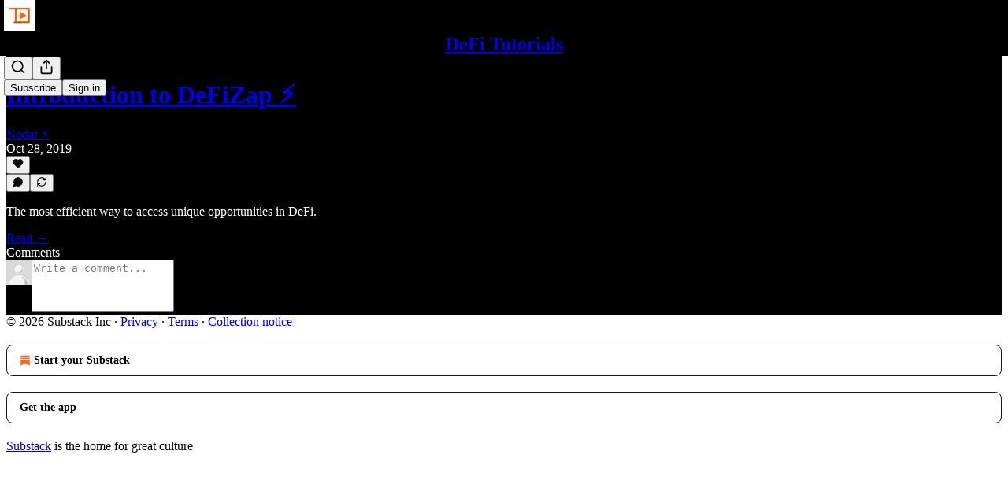

--- FILE ---
content_type: application/javascript
request_url: https://substackcdn.com/bundle/static/js/14635.91911928.js
body_size: 17830
content:
(self.webpackChunksubstack=self.webpackChunksubstack||[]).push([["14635"],{15871:function(e,t,r){"use strict";let n;r.d(t,{AN:()=>eb,FR:()=>_,Hd:()=>e4,MS:()=>A,Mp:()=>eK,PM:()=>eX,Qo:()=>B,Sj:()=>X,Vy:()=>W,fF:()=>eV,fp:()=>j,sl:()=>G,uN:()=>ep,vL:()=>v,y$:()=>U,zM:()=>eJ});var i,l,o,a,s,u,c,d,f,h,p,g,v,m,y,b,w,x,S,M=r(17402),C=r(74979),D=r(19251);let k=(0,M.createContext)(null),E={draggable:"\n    To pick up a draggable item, press the space bar.\n    While dragging, use the arrow keys to move the item.\n    Press space again to drop the item in its new position, or press escape to cancel.\n  "},R={onDragStart(e){let{active:t}=e;return"Picked up draggable item "+t.id+"."},onDragOver(e){let{active:t,over:r}=e;return r?"Draggable item "+t.id+" was moved over droppable area "+r.id+".":"Draggable item "+t.id+" is no longer over a droppable area."},onDragEnd(e){let{active:t,over:r}=e;return r?"Draggable item "+t.id+" was dropped over droppable area "+r.id:"Draggable item "+t.id+" was dropped."},onDragCancel(e){let{active:t}=e;return"Dragging was cancelled. Draggable item "+t.id+" was dropped."}};function O(e){var t;let r,{announcements:n=R,container:i,hiddenTextDescribedById:l,screenReaderInstructions:o=E}=e,{announce:a,announcement:s}=(0,D.bO)(),u=(0,C.YG)("DndLiveRegion"),[c,d]=(0,M.useState)(!1);if((0,M.useEffect)(()=>{d(!0)},[]),t=(0,M.useMemo)(()=>({onDragStart(e){let{active:t}=e;a(n.onDragStart({active:t}))},onDragMove(e){let{active:t,over:r}=e;n.onDragMove&&a(n.onDragMove({active:t,over:r}))},onDragOver(e){let{active:t,over:r}=e;a(n.onDragOver({active:t,over:r}))},onDragEnd(e){let{active:t,over:r}=e;a(n.onDragEnd({active:t,over:r}))},onDragCancel(e){let{active:t,over:r}=e;a(n.onDragCancel({active:t,over:r}))}}),[a,n]),r=(0,M.useContext)(k),(0,M.useEffect)(()=>{if(!r)throw Error("useDndMonitor must be used within a children of <DndContext>");return r(t)},[t,r]),!c)return null;let f=M.default.createElement(M.default.Fragment,null,M.default.createElement(D.Aw,{id:l,value:o.draggable}),M.default.createElement(D.L4,{id:u,announcement:s}));return i?(0,M.createPortal)(f,i):f}function I(){}function A(e,t){return(0,M.useMemo)(()=>({sensor:e,options:null!=t?t:{}}),[e,t])}function _(){for(var e=arguments.length,t=Array(e),r=0;r<e;r++)t[r]=arguments[r];return(0,M.useMemo)(()=>[...t].filter(e=>null!=e),[...t])}(i=h||(h={})).DragStart="dragStart",i.DragMove="dragMove",i.DragEnd="dragEnd",i.DragCancel="dragCancel",i.DragOver="dragOver",i.RegisterDroppable="registerDroppable",i.SetDroppableDisabled="setDroppableDisabled",i.UnregisterDroppable="unregisterDroppable";let T=Object.freeze({x:0,y:0});function z(e,t){return Math.sqrt(Math.pow(e.x-t.x,2)+Math.pow(e.y-t.y,2))}function L(e,t){let{data:{value:r}}=e,{data:{value:n}}=t;return r-n}function P(e,t){let{data:{value:r}}=e,{data:{value:n}}=t;return n-r}function N(e){let{left:t,top:r,height:n,width:i}=e;return[{x:t,y:r},{x:t+i,y:r},{x:t,y:r+n},{x:t+i,y:r+n}]}function W(e,t){if(!e||0===e.length)return null;let[r]=e;return t?r[t]:r}function F(e,t,r){return void 0===t&&(t=e.left),void 0===r&&(r=e.top),{x:t+.5*e.width,y:r+.5*e.height}}let j=e=>{let{collisionRect:t,droppableRects:r,droppableContainers:n}=e,i=F(t,t.left,t.top),l=[];for(let e of n){let{id:t}=e,n=r.get(t);if(n){let r=z(F(n),i);l.push({id:t,data:{droppableContainer:e,value:r}})}}return l.sort(L)},U=e=>{let{collisionRect:t,droppableRects:r,droppableContainers:n}=e,i=N(t),l=[];for(let e of n){let{id:t}=e,n=r.get(t);if(n){let r=N(n),o=Number((i.reduce((e,t,n)=>e+z(r[n],t),0)/4).toFixed(4));l.push({id:t,data:{droppableContainer:e,value:o}})}}return l.sort(L)},B=e=>{let{collisionRect:t,droppableRects:r,droppableContainers:n}=e,i=[];for(let e of n){let{id:n}=e,l=r.get(n);if(l){let r=function(e,t){let r=Math.max(t.top,e.top),n=Math.max(t.left,e.left),i=Math.min(t.left+t.width,e.left+e.width),l=Math.min(t.top+t.height,e.top+e.height);if(n<i&&r<l){let o=t.width*t.height,a=e.width*e.height,s=(i-n)*(l-r);return Number((s/(o+a-s)).toFixed(4))}return 0}(l,t);r>0&&i.push({id:n,data:{droppableContainer:e,value:r}})}}return i.sort(P)};function q(e,t){return e&&t?{x:e.left-t.left,y:e.top-t.top}:T}let K=function(e){for(var t=arguments.length,r=Array(t>1?t-1:0),n=1;n<t;n++)r[n-1]=arguments[n];return r.reduce((e,t)=>({...e,top:e.top+ +t.y,bottom:e.bottom+ +t.y,left:e.left+ +t.x,right:e.right+ +t.x}),{...e})};function Y(e){if(e.startsWith("matrix3d(")){let t=e.slice(9,-1).split(/, /);return{x:+t[12],y:+t[13],scaleX:+t[0],scaleY:+t[5]}}if(e.startsWith("matrix(")){let t=e.slice(7,-1).split(/, /);return{x:+t[4],y:+t[5],scaleX:+t[0],scaleY:+t[3]}}return null}let H={ignoreTransform:!1};function X(e,t){void 0===t&&(t=H);let r=e.getBoundingClientRect();if(t.ignoreTransform){let{transform:t,transformOrigin:n}=(0,C.zk)(e).getComputedStyle(e);t&&(r=function(e,t,r){let n=Y(t);if(!n)return e;let{scaleX:i,scaleY:l,x:o,y:a}=n,s=e.left-o-(1-i)*parseFloat(r),u=e.top-a-(1-l)*parseFloat(r.slice(r.indexOf(" ")+1)),c=i?e.width/i:e.width,d=l?e.height/l:e.height;return{width:c,height:d,top:u,right:s+c,bottom:u+d,left:s}}(r,t,n))}let{top:n,left:i,width:l,height:o,bottom:a,right:s}=r;return{top:n,left:i,width:l,height:o,bottom:a,right:s}}function V(e){return X(e,{ignoreTransform:!0})}function G(e,t){let r=[];return e?function n(i){var l,o;let a;if(null!=t&&r.length>=t||!i)return r;if((0,C.wz)(i)&&null!=i.scrollingElement&&!r.includes(i.scrollingElement))return r.push(i.scrollingElement),r;if(!(0,C.sb)(i)||(0,C.xZ)(i)||r.includes(i))return r;let s=(0,C.zk)(e).getComputedStyle(i);return(i!==e&&(void 0===(l=s)&&(l=(0,C.zk)(i).getComputedStyle(i)),a=/(auto|scroll|overlay)/,["overflow","overflowX","overflowY"].some(e=>{let t=l[e];return"string"==typeof t&&a.test(t)}))&&r.push(i),void 0===(o=s)&&(o=(0,C.zk)(i).getComputedStyle(i)),"fixed"===o.position)?r:n(i.parentNode)}(e):r}function J(e){let[t]=G(e,1);return null!=t?t:null}function Q(e){return C.Sw&&e?(0,C.l6)(e)?e:(0,C.Ll)(e)?(0,C.wz)(e)||e===(0,C.TW)(e).scrollingElement?window:(0,C.sb)(e)?e:null:null:null}function Z(e){return(0,C.l6)(e)?e.scrollX:e.scrollLeft}function $(e){return(0,C.l6)(e)?e.scrollY:e.scrollTop}function ee(e){return{x:Z(e),y:$(e)}}function et(e){return!!C.Sw&&!!e&&e===document.scrollingElement}function er(e){let t={x:0,y:0},r=et(e)?{height:window.innerHeight,width:window.innerWidth}:{height:e.clientHeight,width:e.clientWidth},n={x:e.scrollWidth-r.width,y:e.scrollHeight-r.height},i=e.scrollTop<=t.y,l=e.scrollLeft<=t.x;return{isTop:i,isLeft:l,isBottom:e.scrollTop>=n.y,isRight:e.scrollLeft>=n.x,maxScroll:n,minScroll:t}}(l=p||(p={}))[l.Forward=1]="Forward",l[l.Backward=-1]="Backward";let en={x:.2,y:.2};function ei(e){return e.reduce((e,t)=>(0,C.WQ)(e,ee(t)),T)}function el(e,t){if(void 0===t&&(t=X),!e)return;let{top:r,left:n,bottom:i,right:l}=t(e);J(e)&&(i<=0||l<=0||r>=window.innerHeight||n>=window.innerWidth)&&e.scrollIntoView({block:"center",inline:"center"})}let eo=[["x",["left","right"],function(e){return e.reduce((e,t)=>e+Z(t),0)}],["y",["top","bottom"],function(e){return e.reduce((e,t)=>e+$(t),0)}]];class ea{constructor(e,t){this.rect=void 0,this.width=void 0,this.height=void 0,this.top=void 0,this.bottom=void 0,this.right=void 0,this.left=void 0;const r=G(t),n=ei(r);for(const[t,i,l]of(this.rect={...e},this.width=e.width,this.height=e.height,eo))for(const e of i)Object.defineProperty(this,e,{get:()=>{let i=l(r),o=n[t]-i;return this.rect[e]+o},enumerable:!0});Object.defineProperty(this,"rect",{enumerable:!1})}}class es{constructor(e){this.target=void 0,this.listeners=[],this.removeAll=()=>{this.listeners.forEach(e=>{var t;return null==(t=this.target)?void 0:t.removeEventListener(...e)})},this.target=e}add(e,t,r){var n;null==(n=this.target)||n.addEventListener(e,t,r),this.listeners.push([e,t,r])}}function eu(e,t){let r=Math.abs(e.x),n=Math.abs(e.y);return"number"==typeof t?Math.sqrt(r**2+n**2)>t:"x"in t&&"y"in t?r>t.x&&n>t.y:"x"in t?r>t.x:"y"in t&&n>t.y}function ec(e){e.preventDefault()}function ed(e){e.stopPropagation()}(o=g||(g={})).Click="click",o.DragStart="dragstart",o.Keydown="keydown",o.ContextMenu="contextmenu",o.Resize="resize",o.SelectionChange="selectionchange",o.VisibilityChange="visibilitychange",(a=v||(v={})).Space="Space",a.Down="ArrowDown",a.Right="ArrowRight",a.Left="ArrowLeft",a.Up="ArrowUp",a.Esc="Escape",a.Enter="Enter",a.Tab="Tab";let ef={start:[v.Space,v.Enter],cancel:[v.Esc],end:[v.Space,v.Enter,v.Tab]},eh=(e,t)=>{let{currentCoordinates:r}=t;switch(e.code){case v.Right:return{...r,x:r.x+25};case v.Left:return{...r,x:r.x-25};case v.Down:return{...r,y:r.y+25};case v.Up:return{...r,y:r.y-25}}};class ep{constructor(e){this.props=void 0,this.autoScrollEnabled=!1,this.referenceCoordinates=void 0,this.listeners=void 0,this.windowListeners=void 0,this.props=e;const{event:{target:t}}=e;this.props=e,this.listeners=new es((0,C.TW)(t)),this.windowListeners=new es((0,C.zk)(t)),this.handleKeyDown=this.handleKeyDown.bind(this),this.handleCancel=this.handleCancel.bind(this),this.attach()}attach(){this.handleStart(),this.windowListeners.add(g.Resize,this.handleCancel),this.windowListeners.add(g.VisibilityChange,this.handleCancel),setTimeout(()=>this.listeners.add(g.Keydown,this.handleKeyDown))}handleStart(){let{activeNode:e,onStart:t}=this.props,r=e.node.current;r&&el(r),t(T)}handleKeyDown(e){if((0,C.kx)(e)){let{active:t,context:r,options:n}=this.props,{keyboardCodes:i=ef,coordinateGetter:l=eh,scrollBehavior:o="smooth"}=n,{code:a}=e;if(i.end.includes(a))return void this.handleEnd(e);if(i.cancel.includes(a))return void this.handleCancel(e);let{collisionRect:s}=r.current,u=s?{x:s.left,y:s.top}:T;this.referenceCoordinates||(this.referenceCoordinates=u);let c=l(e,{active:t,context:r.current,currentCoordinates:u});if(c){let t=(0,C.Re)(c,u),n={x:0,y:0},{scrollableAncestors:i}=r.current;for(let r of i){let i=e.code,{isTop:l,isRight:a,isLeft:s,isBottom:u,maxScroll:d,minScroll:f}=er(r),h=function(e){if(e===document.scrollingElement){let{innerWidth:e,innerHeight:t}=window;return{top:0,left:0,right:e,bottom:t,width:e,height:t}}let{top:t,left:r,right:n,bottom:i}=e.getBoundingClientRect();return{top:t,left:r,right:n,bottom:i,width:e.clientWidth,height:e.clientHeight}}(r),p={x:Math.min(i===v.Right?h.right-h.width/2:h.right,Math.max(i===v.Right?h.left:h.left+h.width/2,c.x)),y:Math.min(i===v.Down?h.bottom-h.height/2:h.bottom,Math.max(i===v.Down?h.top:h.top+h.height/2,c.y))},g=i===v.Right&&!a||i===v.Left&&!s,m=i===v.Down&&!u||i===v.Up&&!l;if(g&&p.x!==c.x){let e=r.scrollLeft+t.x,l=i===v.Right&&e<=d.x||i===v.Left&&e>=f.x;if(l&&!t.y)return void r.scrollTo({left:e,behavior:o});l?n.x=r.scrollLeft-e:n.x=i===v.Right?r.scrollLeft-d.x:r.scrollLeft-f.x,n.x&&r.scrollBy({left:-n.x,behavior:o});break}if(m&&p.y!==c.y){let e=r.scrollTop+t.y,l=i===v.Down&&e<=d.y||i===v.Up&&e>=f.y;if(l&&!t.x)return void r.scrollTo({top:e,behavior:o});l?n.y=r.scrollTop-e:n.y=i===v.Down?r.scrollTop-d.y:r.scrollTop-f.y,n.y&&r.scrollBy({top:-n.y,behavior:o});break}}this.handleMove(e,(0,C.WQ)((0,C.Re)(c,this.referenceCoordinates),n))}}}handleMove(e,t){let{onMove:r}=this.props;e.preventDefault(),r(t)}handleEnd(e){let{onEnd:t}=this.props;e.preventDefault(),this.detach(),t()}handleCancel(e){let{onCancel:t}=this.props;e.preventDefault(),this.detach(),t()}detach(){this.listeners.removeAll(),this.windowListeners.removeAll()}}function eg(e){return!!(e&&"distance"in e)}function ev(e){return!!(e&&"delay"in e)}ep.activators=[{eventName:"onKeyDown",handler:(e,t,r)=>{let{keyboardCodes:n=ef,onActivation:i}=t,{active:l}=r,{code:o}=e.nativeEvent;if(n.start.includes(o)){let t=l.activatorNode.current;return(!t||e.target===t)&&(e.preventDefault(),null==i||i({event:e.nativeEvent}),!0)}return!1}}];class em{constructor(e,t,r){var n;void 0===r&&(r=function(e){let{EventTarget:t}=(0,C.zk)(e);return e instanceof t?e:(0,C.TW)(e)}(e.event.target)),this.props=void 0,this.events=void 0,this.autoScrollEnabled=!0,this.document=void 0,this.activated=!1,this.initialCoordinates=void 0,this.timeoutId=null,this.listeners=void 0,this.documentListeners=void 0,this.windowListeners=void 0,this.props=e,this.events=t;const{event:i}=e,{target:l}=i;this.props=e,this.events=t,this.document=(0,C.TW)(l),this.documentListeners=new es(this.document),this.listeners=new es(r),this.windowListeners=new es((0,C.zk)(l)),this.initialCoordinates=null!=(n=(0,C.e_)(i))?n:T,this.handleStart=this.handleStart.bind(this),this.handleMove=this.handleMove.bind(this),this.handleEnd=this.handleEnd.bind(this),this.handleCancel=this.handleCancel.bind(this),this.handleKeydown=this.handleKeydown.bind(this),this.removeTextSelection=this.removeTextSelection.bind(this),this.attach()}attach(){let{events:e,props:{options:{activationConstraint:t,bypassActivationConstraint:r}}}=this;if(this.listeners.add(e.move.name,this.handleMove,{passive:!1}),this.listeners.add(e.end.name,this.handleEnd),e.cancel&&this.listeners.add(e.cancel.name,this.handleCancel),this.windowListeners.add(g.Resize,this.handleCancel),this.windowListeners.add(g.DragStart,ec),this.windowListeners.add(g.VisibilityChange,this.handleCancel),this.windowListeners.add(g.ContextMenu,ec),this.documentListeners.add(g.Keydown,this.handleKeydown),t){if(null!=r&&r({event:this.props.event,activeNode:this.props.activeNode,options:this.props.options}))return this.handleStart();if(ev(t)){this.timeoutId=setTimeout(this.handleStart,t.delay),this.handlePending(t);return}if(eg(t))return void this.handlePending(t)}this.handleStart()}detach(){this.listeners.removeAll(),this.windowListeners.removeAll(),setTimeout(this.documentListeners.removeAll,50),null!==this.timeoutId&&(clearTimeout(this.timeoutId),this.timeoutId=null)}handlePending(e,t){let{active:r,onPending:n}=this.props;n(r,e,this.initialCoordinates,t)}handleStart(){let{initialCoordinates:e}=this,{onStart:t}=this.props;e&&(this.activated=!0,this.documentListeners.add(g.Click,ed,{capture:!0}),this.removeTextSelection(),this.documentListeners.add(g.SelectionChange,this.removeTextSelection),t(e))}handleMove(e){var t;let{activated:r,initialCoordinates:n,props:i}=this,{onMove:l,options:{activationConstraint:o}}=i;if(!n)return;let a=null!=(t=(0,C.e_)(e))?t:T,s=(0,C.Re)(n,a);if(!r&&o){if(eg(o)){if(null!=o.tolerance&&eu(s,o.tolerance))return this.handleCancel();if(eu(s,o.distance))return this.handleStart()}return ev(o)&&eu(s,o.tolerance)?this.handleCancel():void this.handlePending(o,s)}e.cancelable&&e.preventDefault(),l(a)}handleEnd(){let{onAbort:e,onEnd:t}=this.props;this.detach(),this.activated||e(this.props.active),t()}handleCancel(){let{onAbort:e,onCancel:t}=this.props;this.detach(),this.activated||e(this.props.active),t()}handleKeydown(e){e.code===v.Esc&&this.handleCancel()}removeTextSelection(){var e;null==(e=this.document.getSelection())||e.removeAllRanges()}}let ey={cancel:{name:"pointercancel"},move:{name:"pointermove"},end:{name:"pointerup"}};class eb extends em{constructor(e){const{event:t}=e;super(e,ey,(0,C.TW)(t.target))}}eb.activators=[{eventName:"onPointerDown",handler:(e,t)=>{let{nativeEvent:r}=e,{onActivation:n}=t;return!!r.isPrimary&&0===r.button&&(null==n||n({event:r}),!0)}}];(s=m||(m={}))[s.RightClick=2]="RightClick";(u=y||(y={}))[u.Pointer=0]="Pointer",u[u.DraggableRect=1]="DraggableRect",(c=b||(b={}))[c.TreeOrder=0]="TreeOrder",c[c.ReversedTreeOrder=1]="ReversedTreeOrder";let ew={x:{[p.Backward]:!1,[p.Forward]:!1},y:{[p.Backward]:!1,[p.Forward]:!1}};(d=w||(w={}))[d.Always=0]="Always",d[d.BeforeDragging=1]="BeforeDragging",d[d.WhileDragging=2]="WhileDragging",(x||(x={})).Optimized="optimized";let ex=new Map;function eS(e,t){return(0,C.KG)(r=>e?r||("function"==typeof t?t(e):e):null,[t,e])}function eM(e){let{callback:t,disabled:r}=e,n=(0,C._q)(t),i=(0,M.useMemo)(()=>{if(r||"undefined"==typeof window||void 0===window.ResizeObserver)return;let{ResizeObserver:e}=window;return new e(n)},[r]);return(0,M.useEffect)(()=>()=>null==i?void 0:i.disconnect(),[i]),i}function eC(e){return new ea(X(e),e)}function eD(e,t,r){void 0===t&&(t=eC);let[n,i]=(0,M.useState)(null);function l(){i(n=>{if(!e)return null;if(!1===e.isConnected){var i;return null!=(i=null!=n?n:r)?i:null}let l=t(e);return JSON.stringify(n)===JSON.stringify(l)?n:l})}let o=function(e){let{callback:t,disabled:r}=e,n=(0,C._q)(t),i=(0,M.useMemo)(()=>{if(r||"undefined"==typeof window||void 0===window.MutationObserver)return;let{MutationObserver:e}=window;return new e(n)},[n,r]);return(0,M.useEffect)(()=>()=>null==i?void 0:i.disconnect(),[i]),i}({callback(t){if(e)for(let r of t){let{type:t,target:n}=r;if("childList"===t&&n instanceof HTMLElement&&n.contains(e)){l();break}}}}),a=eM({callback:l});return(0,C.Es)(()=>{l(),e?(null==a||a.observe(e),null==o||o.observe(document.body,{childList:!0,subtree:!0})):(null==a||a.disconnect(),null==o||o.disconnect())},[e]),n}let ek=[];function eE(e,t){void 0===t&&(t=[]);let r=(0,M.useRef)(null);return(0,M.useEffect)(()=>{r.current=null},t),(0,M.useEffect)(()=>{let t=e!==T;t&&!r.current&&(r.current=e),!t&&r.current&&(r.current=null)},[e]),r.current?(0,C.Re)(e,r.current):T}function eR(e){return(0,M.useMemo)(()=>{let t,r;return e?(t=e.innerWidth,{top:0,left:0,right:t,bottom:r=e.innerHeight,width:t,height:r}):null},[e])}let eO=[];function eI(e){if(!e)return null;if(e.children.length>1)return e;let t=e.children[0];return(0,C.sb)(t)?t:e}let eA=[{sensor:eb,options:{}},{sensor:ep,options:{}}],e_={current:{}},eT={draggable:{measure:V},droppable:{measure:V,strategy:w.WhileDragging,frequency:x.Optimized},dragOverlay:{measure:X}};class ez extends Map{get(e){var t;return null!=e&&null!=(t=super.get(e))?t:void 0}toArray(){return Array.from(this.values())}getEnabled(){return this.toArray().filter(e=>{let{disabled:t}=e;return!t})}getNodeFor(e){var t,r;return null!=(t=null==(r=this.get(e))?void 0:r.node.current)?t:void 0}}let eL={activatorEvent:null,active:null,activeNode:null,activeNodeRect:null,collisions:null,containerNodeRect:null,draggableNodes:new Map,droppableRects:new Map,droppableContainers:new ez,over:null,dragOverlay:{nodeRef:{current:null},rect:null,setRef:I},scrollableAncestors:[],scrollableAncestorRects:[],measuringConfiguration:eT,measureDroppableContainers:I,windowRect:null,measuringScheduled:!1},eP={activatorEvent:null,activators:[],active:null,activeNodeRect:null,ariaDescribedById:{draggable:""},dispatch:I,draggableNodes:new Map,over:null,measureDroppableContainers:I},eN=(0,M.createContext)(eP),eW=(0,M.createContext)(eL);function eF(){return{draggable:{active:null,initialCoordinates:{x:0,y:0},nodes:new Map,translate:{x:0,y:0}},droppable:{containers:new ez}}}function ej(e,t){switch(t.type){case h.DragStart:return{...e,draggable:{...e.draggable,initialCoordinates:t.initialCoordinates,active:t.active}};case h.DragMove:if(null==e.draggable.active)return e;return{...e,draggable:{...e.draggable,translate:{x:t.coordinates.x-e.draggable.initialCoordinates.x,y:t.coordinates.y-e.draggable.initialCoordinates.y}}};case h.DragEnd:case h.DragCancel:return{...e,draggable:{...e.draggable,active:null,initialCoordinates:{x:0,y:0},translate:{x:0,y:0}}};case h.RegisterDroppable:{let{element:r}=t,{id:n}=r,i=new ez(e.droppable.containers);return i.set(n,r),{...e,droppable:{...e.droppable,containers:i}}}case h.SetDroppableDisabled:{let{id:r,key:n,disabled:i}=t,l=e.droppable.containers.get(r);if(!l||n!==l.key)return e;let o=new ez(e.droppable.containers);return o.set(r,{...l,disabled:i}),{...e,droppable:{...e.droppable,containers:o}}}case h.UnregisterDroppable:{let{id:r,key:n}=t,i=e.droppable.containers.get(r);if(!i||n!==i.key)return e;let l=new ez(e.droppable.containers);return l.delete(r),{...e,droppable:{...e.droppable,containers:l}}}default:return e}}function eU(e){let{disabled:t}=e,{active:r,activatorEvent:n,draggableNodes:i}=(0,M.useContext)(eN),l=(0,C.ZC)(n),o=(0,C.ZC)(null==r?void 0:r.id);return(0,M.useEffect)(()=>{if(!t&&!n&&l&&null!=o){if(!(0,C.kx)(l)||document.activeElement===l.target)return;let e=i.get(o);if(!e)return;let{activatorNode:t,node:r}=e;(t.current||r.current)&&requestAnimationFrame(()=>{for(let e of[t.current,r.current]){if(!e)continue;let t=(0,C.ag)(e);if(t){t.focus();break}}})}},[n,t,i,o,l]),null}function eB(e,t){let{transform:r,...n}=t;return null!=e&&e.length?e.reduce((e,t)=>t({transform:e,...n}),r):r}let eq=(0,M.createContext)({...T,scaleX:1,scaleY:1});(f=S||(S={}))[f.Uninitialized=0]="Uninitialized",f[f.Initializing=1]="Initializing",f[f.Initialized=2]="Initialized";let eK=(0,M.memo)(function(e){var t,r,n,i,l,o,a,s;let u,c,d,f,g,v,m,x,{id:D,accessibility:E,autoScroll:R=!0,children:I,sensors:A=eA,collisionDetection:_=B,measuring:z,modifiers:L,...P}=e,[N,F]=(0,M.useReducer)(ej,void 0,eF),[j,U]=function(){let[e]=(0,M.useState)(()=>new Set),t=(0,M.useCallback)(t=>(e.add(t),()=>e.delete(t)),[e]);return[(0,M.useCallback)(t=>{let{type:r,event:n}=t;e.forEach(e=>{var t;return null==(t=e[r])?void 0:t.call(e,n)})},[e]),t]}(),[Y,H]=(0,M.useState)(S.Uninitialized),V=Y===S.Initialized,{draggable:{active:Z,nodes:$,translate:el},droppable:{containers:eo}}=N,es=null!=Z?$.get(Z):null,eu=(0,M.useRef)({initial:null,translated:null}),ec=(0,M.useMemo)(()=>{var e;return null!=Z?{id:Z,data:null!=(e=null==es?void 0:es.data)?e:e_,rect:eu}:null},[Z,es]),ed=(0,M.useRef)(null),[ef,eh]=(0,M.useState)(null),[ep,eg]=(0,M.useState)(null),ev=(0,C.YN)(P,Object.values(P)),em=(0,C.YG)("DndDescribedBy",D),ey=(0,M.useMemo)(()=>eo.getEnabled(),[eo]),eb=(0,M.useMemo)(()=>({draggable:{...eT.draggable,...null==z?void 0:z.draggable},droppable:{...eT.droppable,...null==z?void 0:z.droppable},dragOverlay:{...eT.dragOverlay,...null==z?void 0:z.dragOverlay}}),[null==z?void 0:z.draggable,null==z?void 0:z.droppable,null==z?void 0:z.dragOverlay]),{droppableRects:eC,measureDroppableContainers:ez,measuringScheduled:eL}=function(e,t){let{dragging:r,dependencies:n,config:i}=t,[l,o]=(0,M.useState)(null),{frequency:a,measure:s,strategy:u}=i,c=(0,M.useRef)(e),d=function(){switch(u){case w.Always:return!1;case w.BeforeDragging:return r;default:return!r}}(),f=(0,C.YN)(d),h=(0,M.useCallback)(function(e){void 0===e&&(e=[]),f.current||o(t=>null===t?e:t.concat(e.filter(e=>!t.includes(e))))},[f]),p=(0,M.useRef)(null),g=(0,C.KG)(t=>{if(d&&!r)return ex;if(!t||t===ex||c.current!==e||null!=l){let t=new Map;for(let r of e){if(!r)continue;if(l&&l.length>0&&!l.includes(r.id)&&r.rect.current){t.set(r.id,r.rect.current);continue}let e=r.node.current,n=e?new ea(s(e),e):null;r.rect.current=n,n&&t.set(r.id,n)}return t}return t},[e,l,r,d,s]);return(0,M.useEffect)(()=>{c.current=e},[e]),(0,M.useEffect)(()=>{d||h()},[r,d]),(0,M.useEffect)(()=>{l&&l.length>0&&o(null)},[JSON.stringify(l)]),(0,M.useEffect)(()=>{d||"number"!=typeof a||null!==p.current||(p.current=setTimeout(()=>{h(),p.current=null},a))},[a,d,h,...n]),{droppableRects:g,measureDroppableContainers:h,measuringScheduled:null!=l}}(ey,{dragging:V,dependencies:[el.x,el.y],config:eb.droppable}),eP=(g=(f=null!=Z?$.get(Z):void 0)?f.node.current:null,(0,C.KG)(e=>{var t;return null==Z?null:null!=(t=null!=g?g:e)?t:null},[g,Z])),eK=(0,M.useMemo)(()=>ep?(0,C.e_)(ep):null,[ep]),eY=(u=(null==ef?void 0:ef.autoScrollEnabled)===!1,c="object"==typeof R?!1===R.enabled:!1===R,d=V&&!u&&!c,"object"==typeof R?{...R,enabled:d}:{enabled:d}),eH=eS(eP,eb.draggable.measure);!function(e){let{activeNode:t,measure:r,initialRect:n,config:i=!0}=e,l=(0,M.useRef)(!1),{x:o,y:a}="boolean"==typeof i?{x:i,y:i}:i;(0,C.Es)(()=>{if(!o&&!a||!t){l.current=!1;return}if(l.current||!n)return;let e=null==t?void 0:t.node.current;if(!e||!1===e.isConnected)return;let i=q(r(e),n);if(o||(i.x=0),a||(i.y=0),l.current=!0,Math.abs(i.x)>0||Math.abs(i.y)>0){let t=J(e);t&&t.scrollBy({top:i.y,left:i.x})}},[t,o,a,n,r])}({activeNode:null!=Z?$.get(Z):null,config:eY.layoutShiftCompensation,initialRect:eH,measure:eb.draggable.measure});let eX=eD(eP,eb.draggable.measure,eH),eV=eD(eP?eP.parentElement:null),eG=(0,M.useRef)({activatorEvent:null,active:null,activeNode:eP,collisionRect:null,collisions:null,droppableRects:eC,draggableNodes:$,draggingNode:null,draggingNodeRect:null,droppableContainers:eo,over:null,scrollableAncestors:[],scrollAdjustedTranslate:null}),eJ=eo.getNodeFor(null==(t=eG.current.over)?void 0:t.id),eQ=function(e){let{measure:t}=e,[r,n]=(0,M.useState)(null),i=eM({callback:(0,M.useCallback)(e=>{for(let{target:r}of e)if((0,C.sb)(r)){n(e=>{let n=t(r);return e?{...e,width:n.width,height:n.height}:n});break}},[t])}),l=(0,M.useCallback)(e=>{let r=eI(e);null==i||i.disconnect(),r&&(null==i||i.observe(r)),n(r?t(r):null)},[t,i]),[o,a]=(0,C.lk)(l);return(0,M.useMemo)(()=>({nodeRef:o,rect:r,setRef:a}),[r,o,a])}({measure:eb.dragOverlay.measure}),eZ=null!=(r=eQ.nodeRef.current)?r:eP,e$=V?null!=(n=eQ.rect)?n:eX:null,e0=!!(eQ.nodeRef.current&&eQ.rect),e1=(v=eS(l=e0?null:eX),q(l,v)),e2=eR(eZ?(0,C.zk)(eZ):null),e3=(o=V?null!=eJ?eJ:eP:null,m=(0,M.useRef)(o),x=(0,C.KG)(e=>o?e&&e!==ek&&o&&m.current&&o.parentNode===m.current.parentNode?e:G(o):ek,[o]),(0,M.useEffect)(()=>{m.current=o},[o]),x),e5=function(e,t){void 0===t&&(t=X);let[r]=e,n=eR(r?(0,C.zk)(r):null),[i,l]=(0,M.useState)(eO);function o(){l(()=>e.length?e.map(e=>et(e)?n:new ea(t(e),e)):eO)}let a=eM({callback:o});return(0,C.Es)(()=>{null==a||a.disconnect(),o(),e.forEach(e=>null==a?void 0:a.observe(e))},[e]),i}(e3),e4=eB(L,{transform:{x:el.x-e1.x,y:el.y-e1.y,scaleX:1,scaleY:1},activatorEvent:ep,active:ec,activeNodeRect:eX,containerNodeRect:eV,draggingNodeRect:e$,over:eG.current.over,overlayNodeRect:eQ.rect,scrollableAncestors:e3,scrollableAncestorRects:e5,windowRect:e2}),e7=eK?(0,C.WQ)(eK,el):null,e9=function(e){let[t,r]=(0,M.useState)(null),n=(0,M.useRef)(e),i=(0,M.useCallback)(e=>{let t=Q(e.target);t&&r(e=>e?(e.set(t,ee(t)),new Map(e)):null)},[]);return(0,M.useEffect)(()=>{let t=n.current;if(e!==t){l(t);let o=e.map(e=>{let t=Q(e);return t?(t.addEventListener("scroll",i,{passive:!0}),[t,ee(t)]):null}).filter(e=>null!=e);r(o.length?new Map(o):null),n.current=e}return()=>{l(e),l(t)};function l(e){e.forEach(e=>{let t=Q(e);null==t||t.removeEventListener("scroll",i)})}},[i,e]),(0,M.useMemo)(()=>e.length?t?Array.from(t.values()).reduce((e,t)=>(0,C.WQ)(e,t),T):ei(e):T,[e,t])}(e3),e8=eE(e9),e6=eE(e9,[eX]),te=(0,C.WQ)(e4,e8),tt=e$?K(e$,e4):null,tr=ec&&tt?_({active:ec,collisionRect:tt,droppableRects:eC,droppableContainers:ey,pointerCoordinates:e7}):null,tn=W(tr,"id"),[ti,tl]=(0,M.useState)(null),to=(a=e0?e4:(0,C.WQ)(e4,e6),s=null!=(i=null==ti?void 0:ti.rect)?i:null,{...a,scaleX:s&&eX?s.width/eX.width:1,scaleY:s&&eX?s.height/eX.height:1}),ta=(0,M.useRef)(null),ts=(0,M.useCallback)((e,t)=>{let{sensor:r,options:n}=t;if(null==ed.current)return;let i=$.get(ed.current);if(!i)return;let l=e.nativeEvent,o=new r({active:ed.current,activeNode:i,event:l,options:n,context:eG,onAbort(e){if(!$.get(e))return;let{onDragAbort:t}=ev.current,r={id:e};null==t||t(r),j({type:"onDragAbort",event:r})},onPending(e,t,r,n){if(!$.get(e))return;let{onDragPending:i}=ev.current,l={id:e,constraint:t,initialCoordinates:r,offset:n};null==i||i(l),j({type:"onDragPending",event:l})},onStart(e){let t=ed.current;if(null==t)return;let r=$.get(t);if(!r)return;let{onDragStart:n}=ev.current,i={activatorEvent:l,active:{id:t,data:r.data,rect:eu}};(0,M.unstable_batchedUpdates)(()=>{null==n||n(i),H(S.Initializing),F({type:h.DragStart,initialCoordinates:e,active:t}),j({type:"onDragStart",event:i}),eh(ta.current),eg(l)})},onMove(e){F({type:h.DragMove,coordinates:e})},onEnd:a(h.DragEnd),onCancel:a(h.DragCancel)});function a(e){return async function(){let{active:t,collisions:r,over:n,scrollAdjustedTranslate:i}=eG.current,o=null;if(t&&i){let{cancelDrop:a}=ev.current;o={activatorEvent:l,active:t,collisions:r,delta:i,over:n},e===h.DragEnd&&"function"==typeof a&&await Promise.resolve(a(o))&&(e=h.DragCancel)}ed.current=null,(0,M.unstable_batchedUpdates)(()=>{F({type:e}),H(S.Uninitialized),tl(null),eh(null),eg(null),ta.current=null;let t=e===h.DragEnd?"onDragEnd":"onDragCancel";if(o){let e=ev.current[t];null==e||e(o),j({type:t,event:o})}})}}ta.current=o},[$]),tu=(0,M.useCallback)((e,t)=>(r,n)=>{let i=r.nativeEvent,l=$.get(n);null!==ed.current||!l||i.dndKit||i.defaultPrevented||!0===e(r,t.options,{active:l})&&(i.dndKit={capturedBy:t.sensor},ed.current=n,ts(r,t))},[$,ts]),tc=(0,M.useMemo)(()=>A.reduce((e,t)=>{let{sensor:r}=t;return[...e,...r.activators.map(e=>({eventName:e.eventName,handler:tu(e.handler,t)}))]},[]),[A,tu]);(0,M.useEffect)(()=>{if(!C.Sw)return;let e=A.map(e=>{let{sensor:t}=e;return null==t.setup?void 0:t.setup()});return()=>{for(let t of e)null==t||t()}},A.map(e=>{let{sensor:t}=e;return t})),(0,C.Es)(()=>{eX&&Y===S.Initializing&&H(S.Initialized)},[eX,Y]),(0,M.useEffect)(()=>{let{onDragMove:e}=ev.current,{active:t,activatorEvent:r,collisions:n,over:i}=eG.current;if(!t||!r)return;let l={active:t,activatorEvent:r,collisions:n,delta:{x:te.x,y:te.y},over:i};(0,M.unstable_batchedUpdates)(()=>{null==e||e(l),j({type:"onDragMove",event:l})})},[te.x,te.y]),(0,M.useEffect)(()=>{let{active:e,activatorEvent:t,collisions:r,droppableContainers:n,scrollAdjustedTranslate:i}=eG.current;if(!e||null==ed.current||!t||!i)return;let{onDragOver:l}=ev.current,o=n.get(tn),a=o&&o.rect.current?{id:o.id,rect:o.rect.current,data:o.data,disabled:o.disabled}:null,s={active:e,activatorEvent:t,collisions:r,delta:{x:i.x,y:i.y},over:a};(0,M.unstable_batchedUpdates)(()=>{tl(a),null==l||l(s),j({type:"onDragOver",event:s})})},[tn]),(0,C.Es)(()=>{eG.current={activatorEvent:ep,active:ec,activeNode:eP,collisionRect:tt,collisions:tr,droppableRects:eC,draggableNodes:$,draggingNode:eZ,draggingNodeRect:e$,droppableContainers:eo,over:ti,scrollableAncestors:e3,scrollAdjustedTranslate:te},eu.current={initial:e$,translated:tt}},[ec,eP,tr,tt,$,eZ,e$,eC,eo,ti,e3,te]),function(e){let{acceleration:t,activator:r=y.Pointer,canScroll:n,draggingRect:i,enabled:l,interval:o=5,order:a=b.TreeOrder,pointerCoordinates:s,scrollableAncestors:u,scrollableAncestorRects:c,delta:d,threshold:f}=e,h=function(e){let{delta:t,disabled:r}=e,n=(0,C.ZC)(t);return(0,C.KG)(e=>{if(r||!n||!e)return ew;let i={x:Math.sign(t.x-n.x),y:Math.sign(t.y-n.y)};return{x:{[p.Backward]:e.x[p.Backward]||-1===i.x,[p.Forward]:e.x[p.Forward]||1===i.x},y:{[p.Backward]:e.y[p.Backward]||-1===i.y,[p.Forward]:e.y[p.Forward]||1===i.y}}},[r,t,n])}({delta:d,disabled:!l}),[g,v]=(0,C.$$)(),m=(0,M.useRef)({x:0,y:0}),w=(0,M.useRef)({x:0,y:0}),x=(0,M.useMemo)(()=>{switch(r){case y.Pointer:return s?{top:s.y,bottom:s.y,left:s.x,right:s.x}:null;case y.DraggableRect:return i}},[r,i,s]),S=(0,M.useRef)(null),D=(0,M.useCallback)(()=>{let e=S.current;if(!e)return;let t=m.current.x*w.current.x,r=m.current.y*w.current.y;e.scrollBy(t,r)},[]),k=(0,M.useMemo)(()=>a===b.TreeOrder?[...u].reverse():u,[a,u]);(0,M.useEffect)(()=>{if(!l||!u.length||!x)return void v();for(let e of k){if((null==n?void 0:n(e))===!1)continue;let r=c[u.indexOf(e)];if(!r)continue;let{direction:i,speed:l}=function(e,t,r,n,i){let{top:l,left:o,right:a,bottom:s}=r;void 0===n&&(n=10),void 0===i&&(i=en);let{isTop:u,isBottom:c,isLeft:d,isRight:f}=er(e),h={x:0,y:0},g={x:0,y:0},v={height:t.height*i.y,width:t.width*i.x};return!u&&l<=t.top+v.height?(h.y=p.Backward,g.y=n*Math.abs((t.top+v.height-l)/v.height)):!c&&s>=t.bottom-v.height&&(h.y=p.Forward,g.y=n*Math.abs((t.bottom-v.height-s)/v.height)),!f&&a>=t.right-v.width?(h.x=p.Forward,g.x=n*Math.abs((t.right-v.width-a)/v.width)):!d&&o<=t.left+v.width&&(h.x=p.Backward,g.x=n*Math.abs((t.left+v.width-o)/v.width)),{direction:h,speed:g}}(e,r,x,t,f);for(let e of["x","y"])h[e][i[e]]||(l[e]=0,i[e]=0);if(l.x>0||l.y>0){v(),S.current=e,g(D,o),m.current=l,w.current=i;return}}m.current={x:0,y:0},w.current={x:0,y:0},v()},[t,D,n,v,l,o,JSON.stringify(x),JSON.stringify(h),g,u,k,c,JSON.stringify(f)])}({...eY,delta:el,draggingRect:tt,pointerCoordinates:e7,scrollableAncestors:e3,scrollableAncestorRects:e5});let td=(0,M.useMemo)(()=>({active:ec,activeNode:eP,activeNodeRect:eX,activatorEvent:ep,collisions:tr,containerNodeRect:eV,dragOverlay:eQ,draggableNodes:$,droppableContainers:eo,droppableRects:eC,over:ti,measureDroppableContainers:ez,scrollableAncestors:e3,scrollableAncestorRects:e5,measuringConfiguration:eb,measuringScheduled:eL,windowRect:e2}),[ec,eP,eX,ep,tr,eV,eQ,$,eo,eC,ti,ez,e3,e5,eb,eL,e2]),tf=(0,M.useMemo)(()=>({activatorEvent:ep,activators:tc,active:ec,activeNodeRect:eX,ariaDescribedById:{draggable:em},dispatch:F,draggableNodes:$,over:ti,measureDroppableContainers:ez}),[ep,tc,ec,eX,F,em,$,ti,ez]);return M.default.createElement(k.Provider,{value:U},M.default.createElement(eN.Provider,{value:tf},M.default.createElement(eW.Provider,{value:td},M.default.createElement(eq.Provider,{value:to},I)),M.default.createElement(eU,{disabled:(null==E?void 0:E.restoreFocus)===!1})),M.default.createElement(O,{...E,hiddenTextDescribedById:em}))}),eY=(0,M.createContext)(null),eH="button";function eX(e){let{id:t,data:r,disabled:n=!1,attributes:i}=e,l=(0,C.YG)("Draggable"),{activators:o,activatorEvent:a,active:s,activeNodeRect:u,ariaDescribedById:c,draggableNodes:d,over:f}=(0,M.useContext)(eN),{role:h=eH,roleDescription:p="draggable",tabIndex:g=0}=null!=i?i:{},v=(null==s?void 0:s.id)===t,m=(0,M.useContext)(v?eq:eY),[y,b]=(0,C.lk)(),[w,x]=(0,C.lk)(),S=(0,M.useMemo)(()=>o.reduce((e,r)=>{let{eventName:n,handler:i}=r;return e[n]=e=>{i(e,t)},e},{}),[o,t]),D=(0,C.YN)(r);return(0,C.Es)(()=>(d.set(t,{id:t,key:l,node:y,activatorNode:w,data:D}),()=>{let e=d.get(t);e&&e.key===l&&d.delete(t)}),[d,t]),{active:s,activatorEvent:a,activeNodeRect:u,attributes:(0,M.useMemo)(()=>({role:h,tabIndex:g,"aria-disabled":n,"aria-pressed":!!v&&h===eH||void 0,"aria-roledescription":p,"aria-describedby":c.draggable}),[n,h,g,v,p,c.draggable]),isDragging:v,listeners:n?void 0:S,node:y,over:f,setNodeRef:b,setActivatorNodeRef:x,transform:m}}function eV(){return(0,M.useContext)(eW)}let eG={timeout:25};function eJ(e){let{data:t,disabled:r=!1,id:n,resizeObserverConfig:i}=e,l=(0,C.YG)("Droppable"),{active:o,dispatch:a,over:s,measureDroppableContainers:u}=(0,M.useContext)(eN),c=(0,M.useRef)({disabled:r}),d=(0,M.useRef)(!1),f=(0,M.useRef)(null),p=(0,M.useRef)(null),{disabled:g,updateMeasurementsFor:v,timeout:m}={...eG,...i},y=(0,C.YN)(null!=v?v:n),b=eM({callback:(0,M.useCallback)(()=>{if(!d.current){d.current=!0;return}null!=p.current&&clearTimeout(p.current),p.current=setTimeout(()=>{u(Array.isArray(y.current)?y.current:[y.current]),p.current=null},m)},[m]),disabled:g||!o}),w=(0,M.useCallback)((e,t)=>{b&&(t&&(b.unobserve(t),d.current=!1),e&&b.observe(e))},[b]),[x,S]=(0,C.lk)(w),D=(0,C.YN)(t);return(0,M.useEffect)(()=>{b&&x.current&&(b.disconnect(),d.current=!1,b.observe(x.current))},[x,b]),(0,M.useEffect)(()=>(a({type:h.RegisterDroppable,element:{id:n,key:l,disabled:r,node:x,rect:f,data:D}}),()=>a({type:h.UnregisterDroppable,key:l,id:n})),[n]),(0,M.useEffect)(()=>{r!==c.current.disabled&&(a({type:h.SetDroppableDisabled,id:n,key:l,disabled:r}),c.current.disabled=r)},[n,l,r,a]),{active:o,rect:f,isOver:(null==s?void 0:s.id)===n,node:x,over:s,setNodeRef:S}}function eQ(e){let{animation:t,children:r}=e,[n,i]=(0,M.useState)(null),[l,o]=(0,M.useState)(null),a=(0,C.ZC)(r);return r||n||!a||i(a),(0,C.Es)(()=>{if(!l)return;let e=null==n?void 0:n.key,r=null==n?void 0:n.props.id;null==e||null==r?i(null):Promise.resolve(t(r,l)).then(()=>{i(null)})},[t,n,l]),M.default.createElement(M.default.Fragment,null,r,n?(0,M.cloneElement)(n,{ref:o}):null)}let eZ={x:0,y:0,scaleX:1,scaleY:1};function e$(e){let{children:t}=e;return M.default.createElement(eN.Provider,{value:eP},M.default.createElement(eq.Provider,{value:eZ},t))}let e0={position:"fixed",touchAction:"none"},e1=e=>(0,C.kx)(e)?"transform 250ms ease":void 0,e2=(0,M.forwardRef)((e,t)=>{let{as:r,activatorEvent:n,adjustScale:i,children:l,className:o,rect:a,style:s,transform:u,transition:c=e1}=e;if(!a)return null;let d=i?u:{...u,scaleX:1,scaleY:1},f={...e0,width:a.width,height:a.height,top:a.top,left:a.left,transform:C.Ks.Transform.toString(d),transformOrigin:i&&n?function(e,t){let r=(0,C.e_)(e);if(!r)return"0 0";let n={x:(r.x-t.left)/t.width*100,y:(r.y-t.top)/t.height*100};return n.x+"% "+n.y+"%"}(n,a):void 0,transition:"function"==typeof c?c(n):c,...s};return M.default.createElement(r,{className:o,style:f,ref:t},l)}),e3={duration:250,easing:"ease",keyframes:e=>{let{transform:{initial:t,final:r}}=e;return[{transform:C.Ks.Transform.toString(t)},{transform:C.Ks.Transform.toString(r)}]},sideEffects:(n={styles:{active:{opacity:"0"}}},e=>{let{active:t,dragOverlay:r}=e,i={},{styles:l,className:o}=n;if(null!=l&&l.active)for(let[e,r]of Object.entries(l.active))void 0!==r&&(i[e]=t.node.style.getPropertyValue(e),t.node.style.setProperty(e,r));if(null!=l&&l.dragOverlay)for(let[e,t]of Object.entries(l.dragOverlay))void 0!==t&&r.node.style.setProperty(e,t);return null!=o&&o.active&&t.node.classList.add(o.active),null!=o&&o.dragOverlay&&r.node.classList.add(o.dragOverlay),function(){for(let[e,r]of Object.entries(i))t.node.style.setProperty(e,r);null!=o&&o.active&&t.node.classList.remove(o.active)}})},e5=0,e4=M.default.memo(e=>{var t;let{adjustScale:r=!1,children:n,dropAnimation:i,style:l,transition:o,modifiers:a,wrapperElement:s="div",className:u,zIndex:c=999}=e,{activatorEvent:d,active:f,activeNodeRect:h,containerNodeRect:p,draggableNodes:g,droppableContainers:v,dragOverlay:m,over:y,measuringConfiguration:b,scrollableAncestors:w,scrollableAncestorRects:x,windowRect:S}=eV(),D=(0,M.useContext)(eq),k=(t=null==f?void 0:f.id,(0,M.useMemo)(()=>{if(null!=t)return++e5},[t])),E=eB(a,{activatorEvent:d,active:f,activeNodeRect:h,containerNodeRect:p,draggingNodeRect:m.rect,over:y,overlayNodeRect:m.rect,scrollableAncestors:w,scrollableAncestorRects:x,transform:D,windowRect:S}),R=eS(h),O=function(e){let{config:t,draggableNodes:r,droppableContainers:n,measuringConfiguration:i}=e;return(0,C._q)((e,l)=>{if(null===t)return;let o=r.get(e);if(!o)return;let a=o.node.current;if(!a)return;let s=eI(l);if(!s)return;let{transform:u}=(0,C.zk)(l).getComputedStyle(l),c=Y(u);if(!c)return;let d="function"==typeof t?t:function(e){let{duration:t,easing:r,sideEffects:n,keyframes:i}={...e3,...e};return e=>{let{active:l,dragOverlay:o,transform:a,...s}=e;if(!t)return;let u={x:o.rect.left-l.rect.left,y:o.rect.top-l.rect.top},c={scaleX:1!==a.scaleX?l.rect.width*a.scaleX/o.rect.width:1,scaleY:1!==a.scaleY?l.rect.height*a.scaleY/o.rect.height:1},d={x:a.x-u.x,y:a.y-u.y,...c},f=i({...s,active:l,dragOverlay:o,transform:{initial:a,final:d}}),[h]=f,p=f[f.length-1];if(JSON.stringify(h)===JSON.stringify(p))return;let g=null==n?void 0:n({active:l,dragOverlay:o,...s}),v=o.node.animate(f,{duration:t,easing:r,fill:"forwards"});return new Promise(e=>{v.onfinish=()=>{null==g||g(),e()}})}}(t);return el(a,i.draggable.measure),d({active:{id:e,data:o.data,node:a,rect:i.draggable.measure(a)},draggableNodes:r,dragOverlay:{node:l,rect:i.dragOverlay.measure(s)},droppableContainers:n,measuringConfiguration:i,transform:c})})}({config:i,draggableNodes:g,droppableContainers:v,measuringConfiguration:b}),I=R?m.setRef:void 0;return M.default.createElement(e$,null,M.default.createElement(eQ,{animation:O},f&&k?M.default.createElement(e2,{key:k,id:f.id,ref:I,as:s,activatorEvent:d,adjustScale:r,className:u,transition:o,rect:R,style:{zIndex:c,...l},transform:E},n):null))})},52482:function(e,t,r){e.exports=r(74808)},74808:function(e,t,r){"use strict";t.__esModule=!0,t.tokenize=t.test=t.scanner=t.parser=t.options=t.inherits=t.find=void 0;var n=r(9773),i=a(r(85747)),l=a(r(39741)),o=a(r(99472));function a(e){if(e&&e.__esModule)return e;var t={};if(null!=e)for(var r in e)Object.prototype.hasOwnProperty.call(e,r)&&(t[r]=e[r]);return t.default=e,t}Array.isArray||(Array.isArray=function(e){return"[object Array]"===Object.prototype.toString.call(e)});var s=function(e){return o.run(l.run(e))};t.find=function(e){for(var t=arguments.length>1&&void 0!==arguments[1]?arguments[1]:null,r=s(e),n=[],i=0;i<r.length;i++){var l=r[i];l.isLink&&(!t||l.type===t)&&n.push(l.toObject())}return n},t.inherits=n.inherits,t.options=i,t.parser=o,t.scanner=l,t.test=function(e){var t=arguments.length>1&&void 0!==arguments[1]?arguments[1]:null,r=s(e);return 1===r.length&&r[0].isLink&&(!t||r[0].type===t)},t.tokenize=s},87805:function(e,t,r){var n=r(43360),i=r(75288);e.exports=function(e,t,r){(void 0===r||i(e[t],r))&&(void 0!==r||t in e)||n(e,t,r)}},85250:function(e,t,r){var n=r(37217),i=r(87805),l=r(86649),o=r(42824),a=r(23805),s=r(37241),u=r(14974);e.exports=function e(t,r,c,d,f){t!==r&&l(r,function(l,s){if(f||(f=new n),a(l))o(t,r,s,c,e,d,f);else{var h=d?d(u(t,s),l,s+"",t,r,f):void 0;void 0===h&&(h=l),i(t,s,h)}},s)}},42824:function(e,t,r){var n=r(87805),i=r(93290),l=r(71961),o=r(23007),a=r(35529),s=r(72428),u=r(56449),c=r(83693),d=r(3656),f=r(1882),h=r(23805),p=r(11331),g=r(37167),v=r(14974),m=r(69884);e.exports=function(e,t,r,y,b,w,x){var S=v(e,r),M=v(t,r),C=x.get(M);if(C)return void n(e,r,C);var D=w?w(S,M,r+"",e,t,x):void 0,k=void 0===D;if(k){var E=u(M),R=!E&&d(M),O=!E&&!R&&g(M);D=M,E||R||O?u(S)?D=S:c(S)?D=o(S):R?(k=!1,D=i(M,!0)):O?(k=!1,D=l(M,!0)):D=[]:p(M)||s(M)?(D=S,s(S)?D=m(S):(!h(S)||f(S))&&(D=a(M))):k=!1}k&&(x.set(M,D),b(D,M,y,w,x),x.delete(M)),n(e,r,D)}},20999:function(e,t,r){var n=r(69302),i=r(36800);e.exports=function(e){return n(function(t,r){var n=-1,l=r.length,o=l>1?r[l-1]:void 0,a=l>2?r[2]:void 0;for(o=e.length>3&&"function"==typeof o?(l--,o):void 0,a&&i(r[0],r[1],a)&&(o=l<3?void 0:o,l=1),t=Object(t);++n<l;){var s=r[n];s&&e(t,s,n,o)}return t})}},14974:function(e){e.exports=function(e,t){if(("constructor"!==t||"function"!=typeof e[t])&&"__proto__"!=t)return e[t]}},76703:function(e,t,r){var n=r(56449);e.exports=function(){if(!arguments.length)return[];var e=arguments[0];return n(e)?e:[e]}},21013:function(e,t,r){var n=r(25160),i=r(36800),l=r(61489),o=Math.ceil,a=Math.max;e.exports=function(e,t,r){t=(r?i(e,t,r):void 0===t)?1:a(l(t),0);var s=null==e?0:e.length;if(!s||t<1)return[];for(var u=0,c=0,d=Array(o(s/t));u<s;)d[c++]=n(e,u,u+=t);return d}},24713:function(e,t,r){var n=r(2523),i=r(15389),l=r(61489),o=Math.max;e.exports=function(e,t,r){var a=null==e?0:e.length;if(!a)return -1;var s=null==r?0:l(r);return s<0&&(s=o(a+s,0)),n(e,i(t,3),s)}},55364:function(e,t,r){var n=r(85250);e.exports=r(20999)(function(e,t,r){n(e,t,r)})},36119:function(e,t,r){var n=r(17721),i=r(83488);e.exports=function(e){return e&&e.length?n(e,i):0}},69884:function(e,t,r){var n=r(21791),i=r(37241);e.exports=function(e){return n(e,i(e))}},43241:function(e,t,r){"use strict";r.d(t,{A:()=>n});let n=(0,r(81315).A)("arrow-down",[["path",{d:"M12 5v14",key:"s699le"}],["path",{d:"m19 12-7 7-7-7",key:"1idqje"}]])},72536:function(e,t,r){"use strict";r.d(t,{A:()=>n});let n=(0,r(81315).A)("arrow-left-from-line",[["path",{d:"m9 6-6 6 6 6",key:"7v63n9"}],["path",{d:"M3 12h14",key:"13k4hi"}],["path",{d:"M21 19V5",key:"b4bplr"}]])},26747:function(e,t,r){"use strict";r.d(t,{A:()=>n});let n=(0,r(81315).A)("arrow-right-from-line",[["path",{d:"M3 5v14",key:"1nt18q"}],["path",{d:"M21 12H7",key:"13ipq5"}],["path",{d:"m15 18 6-6-6-6",key:"6tx3qv"}]])},6632:function(e,t,r){"use strict";r.d(t,{A:()=>n});let n=(0,r(81315).A)("arrow-up",[["path",{d:"m5 12 7-7 7 7",key:"hav0vg"}],["path",{d:"M12 19V5",key:"x0mq9r"}]])},68397:function(e,t,r){"use strict";r.d(t,{A:()=>n});let n=(0,r(81315).A)("circle-user",[["circle",{cx:"12",cy:"12",r:"10",key:"1mglay"}],["circle",{cx:"12",cy:"10",r:"3",key:"ilqhr7"}],["path",{d:"M7 20.662V19a2 2 0 0 1 2-2h6a2 2 0 0 1 2 2v1.662",key:"154egf"}]])},68309:function(e,t,r){"use strict";r.d(t,{A:()=>n});let n=(0,r(81315).A)("circle",[["circle",{cx:"12",cy:"12",r:"10",key:"1mglay"}]])},6505:function(e,t,r){"use strict";r.d(t,{A:()=>n});let n=(0,r(81315).A)("cloud-download",[["path",{d:"M12 13v8l-4-4",key:"1f5nwf"}],["path",{d:"m12 21 4-4",key:"1lfcce"}],["path",{d:"M4.393 15.269A7 7 0 1 1 15.71 8h1.79a4.5 4.5 0 0 1 2.436 8.284",key:"ui1hmy"}]])},83128:function(e,t,r){"use strict";r.d(t,{A:()=>n});let n=(0,r(81315).A)("layout-list",[["rect",{width:"7",height:"7",x:"3",y:"3",rx:"1",key:"1g98yp"}],["rect",{width:"7",height:"7",x:"3",y:"14",rx:"1",key:"1bb6yr"}],["path",{d:"M14 4h7",key:"3xa0d5"}],["path",{d:"M14 9h7",key:"1icrd9"}],["path",{d:"M14 15h7",key:"1mj8o2"}],["path",{d:"M14 20h7",key:"11slyb"}]])},76069:function(e,t,r){"use strict";r.d(t,{A:()=>n});let n=(0,r(81315).A)("map-pin",[["path",{d:"M20 10c0 4.993-5.539 10.193-7.399 11.799a1 1 0 0 1-1.202 0C9.539 20.193 4 14.993 4 10a8 8 0 0 1 16 0",key:"1r0f0z"}],["circle",{cx:"12",cy:"10",r:"3",key:"ilqhr7"}]])},6896:function(e,t,r){"use strict";r.d(t,{A:()=>n});let n=(0,r(81315).A)("message-circle-plus",[["path",{d:"M7.9 20A9 9 0 1 0 4 16.1L2 22Z",key:"vv11sd"}],["path",{d:"M8 12h8",key:"1wcyev"}],["path",{d:"M12 8v8",key:"napkw2"}]])},53971:function(e,t,r){"use strict";r.d(t,{A:()=>n});let n=(0,r(81315).A)("move-right",[["path",{d:"M18 8L22 12L18 16",key:"1r0oui"}],["path",{d:"M2 12H22",key:"1m8cig"}]])},6579:function(e,t,r){"use strict";r.d(t,{_m:()=>L,t7:()=>F});var n,i,l,o,a,s,u,c,d,f,h,p=r(40160),g=r(40321),v=r(46612),m=Number.isNaN||function(e){return"number"==typeof e&&e!=e};function y(e,t){if(e.length!==t.length)return!1;for(var r,n,i=0;i<e.length;i++)if(!((r=e[i])===(n=t[i])||m(r)&&m(n))&&1)return!1;return!0}let b=function(e,t){void 0===t&&(t=y);var r,n,i=[],l=!1;return function(){for(var o=[],a=0;a<arguments.length;a++)o[a]=arguments[a];return l&&r===this&&t(o,i)||(n=e.apply(this,o),l=!0,r=this,i=o),n}};var w=r(17402),x=r(54707),S="object"==typeof performance&&"function"==typeof performance.now?function(){return performance.now()}:function(){return Date.now()};function M(e){cancelAnimationFrame(e.id)}var C=-1;function D(e){if(void 0===e&&(e=!1),-1===C||e){var t=document.createElement("div"),r=t.style;r.width="50px",r.height="50px",r.overflow="scroll",document.body.appendChild(t),C=t.offsetWidth-t.clientWidth,document.body.removeChild(t)}return C}var k=null;function E(e){if(void 0===e&&(e=!1),null===k||e){var t=document.createElement("div"),r=t.style;r.width="50px",r.height="50px",r.overflow="scroll",r.direction="rtl";var n=document.createElement("div"),i=n.style;i.width="100px",i.height="100px",t.appendChild(n),document.body.appendChild(t),t.scrollLeft>0?k="positive-descending":(t.scrollLeft=1,k=0===t.scrollLeft?"negative":"positive-ascending"),document.body.removeChild(t)}return k}var R=function(e,t){return e},O=function(e,t){e.children,e.direction,e.height,e.layout,e.innerTagName,e.outerTagName,e.width,t.instance},I=function(e,t,r){var n=e.itemSize,i=r.itemMetadataMap,l=r.lastMeasuredIndex;if(t>l){var o=0;if(l>=0){var a=i[l];o=a.offset+a.size}for(var s=l+1;s<=t;s++){var u=n(s);i[s]={offset:o,size:u},o+=u}r.lastMeasuredIndex=t}return i[t]},A=function(e,t,r){var n=t.itemMetadataMap,i=t.lastMeasuredIndex;return(i>0?n[i].offset:0)>=r?_(e,t,i,0,r):T(e,t,Math.max(0,i),r)},_=function(e,t,r,n,i){for(;n<=r;){var l=n+Math.floor((r-n)/2),o=I(e,l,t).offset;if(o===i)return l;o<i?n=l+1:o>i&&(r=l-1)}return n>0?n-1:0},T=function(e,t,r,n){for(var i=e.itemCount,l=1;r<i&&I(e,r,t).offset<n;)r+=l,l*=2;return _(e,t,Math.min(r,i-1),Math.floor(r/2),n)},z=function(e,t){var r=e.itemCount,n=t.itemMetadataMap,i=t.estimatedItemSize,l=t.lastMeasuredIndex,o=0;if(l>=r&&(l=r-1),l>=0){var a=n[l];o=a.offset+a.size}return o+(r-l-1)*i},L=(l=(n={getItemOffset:function(e,t,r){return I(e,t,r).offset},getItemSize:function(e,t,r){return r.itemMetadataMap[t].size},getEstimatedTotalSize:z,getOffsetForIndexAndAlignment:function(e,t,r,n,i,l){var o=e.direction,a=e.height,s=e.layout,u=e.width,c="horizontal"===o||"horizontal"===s?u:a,d=I(e,t,i),f=Math.max(0,Math.min(z(e,i)-c,d.offset)),h=Math.max(0,d.offset-c+d.size+l);switch("smart"===r&&(r=n>=h-c&&n<=f+c?"auto":"center"),r){case"start":return f;case"end":return h;case"center":return Math.round(h+(f-h)/2);default:if(n>=h&&n<=f)return n;if(n<h)return h;return f}},getStartIndexForOffset:function(e,t,r){return A(e,r,t)},getStopIndexForStartIndex:function(e,t,r,n){for(var i=e.direction,l=e.height,o=e.itemCount,a=e.layout,s=e.width,u=I(e,t,n),c=r+("horizontal"===i||"horizontal"===a?s:l),d=u.offset+u.size,f=t;f<o-1&&d<c;)d+=I(e,++f,n).size;return f},initInstanceProps:function(e,t){var r={itemMetadataMap:{},estimatedItemSize:e.estimatedItemSize||50,lastMeasuredIndex:-1};return t.resetAfterIndex=function(e,n){void 0===n&&(n=!0),r.lastMeasuredIndex=Math.min(r.lastMeasuredIndex,e-1),t._getItemStyleCache(-1),n&&t.forceUpdate()},r},shouldResetStyleCacheOnItemSizeChange:!1,validateProps:function(e){e.itemSize}}).getItemOffset,o=n.getEstimatedTotalSize,a=n.getItemSize,s=n.getOffsetForIndexAndAlignment,u=n.getStartIndexForOffset,c=n.getStopIndexForStartIndex,d=n.initInstanceProps,f=n.shouldResetStyleCacheOnItemSizeChange,h=n.validateProps,(i=function(e){function t(t){var r;return(r=e.call(this,t)||this)._instanceProps=d(r.props,(0,g.A)(r)),r._outerRef=void 0,r._resetIsScrollingTimeoutId=null,r.state={instance:(0,g.A)(r),isScrolling:!1,scrollDirection:"forward",scrollOffset:"number"==typeof r.props.initialScrollOffset?r.props.initialScrollOffset:0,scrollUpdateWasRequested:!1},r._callOnItemsRendered=void 0,r._callOnItemsRendered=b(function(e,t,n,i){return r.props.onItemsRendered({overscanStartIndex:e,overscanStopIndex:t,visibleStartIndex:n,visibleStopIndex:i})}),r._callOnScroll=void 0,r._callOnScroll=b(function(e,t,n){return r.props.onScroll({scrollDirection:e,scrollOffset:t,scrollUpdateWasRequested:n})}),r._getItemStyle=void 0,r._getItemStyle=function(e){var t,n=r.props,i=n.direction,o=n.itemSize,s=n.layout,u=r._getItemStyleCache(f&&o,f&&s,f&&i);if(u.hasOwnProperty(e))t=u[e];else{var c=l(r.props,e,r._instanceProps),d=a(r.props,e,r._instanceProps),h="horizontal"===i||"horizontal"===s,p="rtl"===i,g=h?c:0;u[e]=t={position:"absolute",left:p?void 0:g,right:p?g:void 0,top:h?0:c,height:h?"100%":d,width:h?d:"100%"}}return t},r._getItemStyleCache=void 0,r._getItemStyleCache=b(function(e,t,r){return{}}),r._onScrollHorizontal=function(e){var t=e.currentTarget,n=t.clientWidth,i=t.scrollLeft,l=t.scrollWidth;r.setState(function(e){if(e.scrollOffset===i)return null;var t=r.props.direction,o=i;if("rtl"===t)switch(E()){case"negative":o=-i;break;case"positive-descending":o=l-n-i}return o=Math.max(0,Math.min(o,l-n)),{isScrolling:!0,scrollDirection:e.scrollOffset<o?"forward":"backward",scrollOffset:o,scrollUpdateWasRequested:!1}},r._resetIsScrollingDebounced)},r._onScrollVertical=function(e){var t=e.currentTarget,n=t.clientHeight,i=t.scrollHeight,l=t.scrollTop;r.setState(function(e){if(e.scrollOffset===l)return null;var t=Math.max(0,Math.min(l,i-n));return{isScrolling:!0,scrollDirection:e.scrollOffset<t?"forward":"backward",scrollOffset:t,scrollUpdateWasRequested:!1}},r._resetIsScrollingDebounced)},r._outerRefSetter=function(e){var t=r.props.outerRef;r._outerRef=e,"function"==typeof t?t(e):null!=t&&"object"==typeof t&&t.hasOwnProperty("current")&&(t.current=e)},r._resetIsScrollingDebounced=function(){var e,t,n;null!==r._resetIsScrollingTimeoutId&&M(r._resetIsScrollingTimeoutId),e=r._resetIsScrolling,t=S(),r._resetIsScrollingTimeoutId=n={id:requestAnimationFrame(function r(){S()-t>=150?e.call(null):n.id=requestAnimationFrame(r)})}},r._resetIsScrolling=function(){r._resetIsScrollingTimeoutId=null,r.setState({isScrolling:!1},function(){r._getItemStyleCache(-1,null)})},r}(0,v.A)(t,e),t.getDerivedStateFromProps=function(e,t){return O(e,t),h(e),null};var r=t.prototype;return r.scrollTo=function(e){e=Math.max(0,e),this.setState(function(t){return t.scrollOffset===e?null:{scrollDirection:t.scrollOffset<e?"forward":"backward",scrollOffset:e,scrollUpdateWasRequested:!0}},this._resetIsScrollingDebounced)},r.scrollToItem=function(e,t){void 0===t&&(t="auto");var r=this.props,n=r.itemCount,i=r.layout,l=this.state.scrollOffset;e=Math.max(0,Math.min(e,n-1));var o=0;if(this._outerRef){var a=this._outerRef;o="vertical"===i?a.scrollWidth>a.clientWidth?D():0:a.scrollHeight>a.clientHeight?D():0}this.scrollTo(s(this.props,e,t,l,this._instanceProps,o))},r.componentDidMount=function(){var e=this.props,t=e.direction,r=e.initialScrollOffset,n=e.layout;if("number"==typeof r&&null!=this._outerRef){var i=this._outerRef;"horizontal"===t||"horizontal"===n?i.scrollLeft=r:i.scrollTop=r}this._callPropsCallbacks()},r.componentDidUpdate=function(){var e=this.props,t=e.direction,r=e.layout,n=this.state,i=n.scrollOffset;if(n.scrollUpdateWasRequested&&null!=this._outerRef){var l=this._outerRef;if("horizontal"===t||"horizontal"===r)if("rtl"===t)switch(E()){case"negative":l.scrollLeft=-i;break;case"positive-ascending":l.scrollLeft=i;break;default:var o=l.clientWidth,a=l.scrollWidth;l.scrollLeft=a-o-i}else l.scrollLeft=i;else l.scrollTop=i}this._callPropsCallbacks()},r.componentWillUnmount=function(){null!==this._resetIsScrollingTimeoutId&&M(this._resetIsScrollingTimeoutId)},r.render=function(){var e=this.props,t=e.children,r=e.className,n=e.direction,i=e.height,l=e.innerRef,a=e.innerElementType,s=e.innerTagName,u=e.itemCount,c=e.itemData,d=e.itemKey,f=void 0===d?R:d,h=e.layout,g=e.outerElementType,v=e.outerTagName,m=e.style,y=e.useIsScrolling,b=e.width,x=this.state.isScrolling,S="horizontal"===n||"horizontal"===h,M=S?this._onScrollHorizontal:this._onScrollVertical,C=this._getRangeToRender(),D=C[0],k=C[1],E=[];if(u>0)for(var O=D;O<=k;O++)E.push((0,w.createElement)(t,{data:c,key:f(O,c),index:O,isScrolling:y?x:void 0,style:this._getItemStyle(O)}));var I=o(this.props,this._instanceProps);return(0,w.createElement)(g||v||"div",{className:r,onScroll:M,ref:this._outerRefSetter,style:(0,p.A)({position:"relative",height:i,width:b,overflow:"auto",WebkitOverflowScrolling:"touch",willChange:"transform",direction:n},m)},(0,w.createElement)(a||s||"div",{children:E,ref:l,style:{height:S?"100%":I,pointerEvents:x?"none":void 0,width:S?I:"100%"}}))},r._callPropsCallbacks=function(){if("function"==typeof this.props.onItemsRendered&&this.props.itemCount>0){var e=this._getRangeToRender(),t=e[0],r=e[1],n=e[2],i=e[3];this._callOnItemsRendered(t,r,n,i)}if("function"==typeof this.props.onScroll){var l=this.state,o=l.scrollDirection,a=l.scrollOffset,s=l.scrollUpdateWasRequested;this._callOnScroll(o,a,s)}},r._getRangeToRender=function(){var e=this.props,t=e.itemCount,r=e.overscanCount,n=this.state,i=n.isScrolling,l=n.scrollDirection,o=n.scrollOffset;if(0===t)return[0,0,0,0];var a=u(this.props,o,this._instanceProps),s=c(this.props,a,o,this._instanceProps);return[Math.max(0,a-(i&&"backward"!==l?1:Math.max(1,r))),Math.max(0,Math.min(t-1,s+(i&&"forward"!==l?1:Math.max(1,r)))),a,s]},t}(w.PureComponent)).defaultProps={direction:"ltr",itemData:void 0,layout:"vertical",overscanCount:2,useIsScrolling:!1},i);function P(e,t){for(var r in e)if(!(r in t))return!0;for(var n in t)if(e[n]!==t[n])return!0;return!1}var N=["style"],W=["style"];function F(e,t){var r=e.style,n=(0,x.A)(e,N),i=t.style,l=(0,x.A)(t,W);return!P(r,i)&&!P(n,l)}},40321:function(e,t,r){"use strict";function n(e){if(void 0===e)throw ReferenceError("this hasn't been initialised - super() hasn't been called");return e}r.d(t,{A:()=>n})},40160:function(e,t,r){"use strict";function n(){return(n=Object.assign?Object.assign.bind():function(e){for(var t=1;t<arguments.length;t++){var r=arguments[t];for(var n in r)Object.prototype.hasOwnProperty.call(r,n)&&(e[n]=r[n])}return e}).apply(this,arguments)}r.d(t,{A:()=>n})},46612:function(e,t,r){"use strict";function n(e,t){return(n=Object.setPrototypeOf?Object.setPrototypeOf.bind():function(e,t){return e.__proto__=t,e})(e,t)}function i(e,t){e.prototype=Object.create(t.prototype),e.prototype.constructor=e,n(e,t)}r.d(t,{A:()=>i})},54707:function(e,t,r){"use strict";function n(e,t){if(null==e)return{};var r,n,i={},l=Object.keys(e);for(n=0;n<l.length;n++)r=l[n],t.indexOf(r)>=0||(i[r]=e[r]);return i}r.d(t,{A:()=>n})}}]);